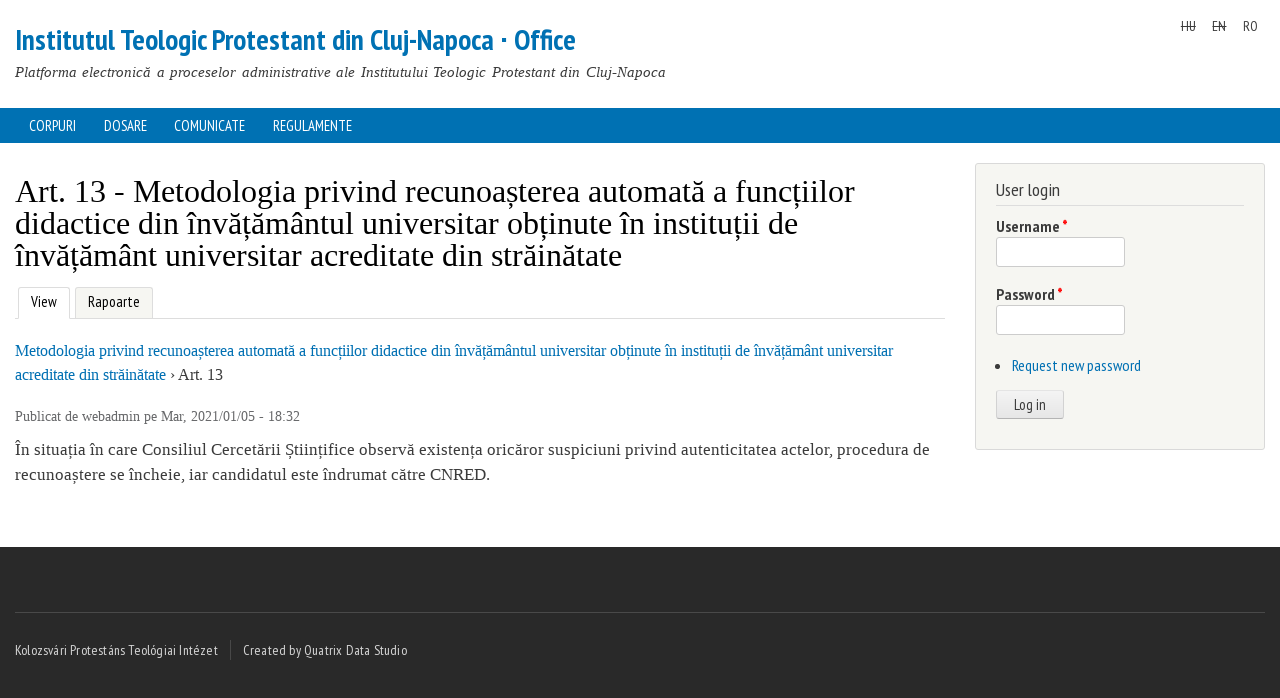

--- FILE ---
content_type: text/html; charset=utf-8
request_url: https://office.proteo.hu/ro/regulation-article/3106
body_size: 4223
content:
<!DOCTYPE html>
<html lang="ro" dir="ltr"

  xmlns:content="http://purl.org/rss/1.0/modules/content/"
  xmlns:dc="http://purl.org/dc/terms/"
  xmlns:foaf="http://xmlns.com/foaf/0.1/"
  xmlns:og="http://ogp.me/ns#"
  xmlns:rdfs="http://www.w3.org/2000/01/rdf-schema#"
  xmlns:sioc="http://rdfs.org/sioc/ns#"
  xmlns:sioct="http://rdfs.org/sioc/types#"
  xmlns:skos="http://www.w3.org/2004/02/skos/core#"
  xmlns:xsd="http://www.w3.org/2001/XMLSchema#">

<head>
  <meta http-equiv="Content-Type" content="text/html; charset=utf-8" />
<meta name="Generator" content="Drupal 7 (http://drupal.org)" />
<link rel="canonical" href="/ro/regulation-article/3106" />
<link rel="shortlink" href="/ro/node/3106" />
    <meta http-equiv="X-UA-Compatible" content="IE=edge,chrome=1">
    <meta name="MobileOptimized" content="width" />
    <meta name="HandheldFriendly" content="true" />
    <meta name="viewport" content="width=device-width, initial-scale=1.0" />
    <meta http-equiv="cleartype" content="on" />
  <title>Art. 13 - Metodologia privind recunoașterea automată a funcțiilor didactice din învățământul universitar obținute în instituții de învățământ universitar acreditate din străinătate | Institutul Teologic Protestant din Cluj-Napoca ∙ Office</title>
  <link type="text/css" rel="stylesheet" href="https://office.proteo.hu/sites/default/files/css/css_xE-rWrJf-fncB6ztZfd2huxqgxu4WO-qwma6Xer30m4.css" media="all" />
<link type="text/css" rel="stylesheet" href="https://office.proteo.hu/sites/default/files/css/css_Vx5I1dachsWE4jzvofGLajkBWSK0p_iMu1m0uBQG9uE.css" media="all" />
<link type="text/css" rel="stylesheet" href="https://office.proteo.hu/sites/default/files/css/css_Kwa0UDz4gWMoLxZZ6_LyNA2SBh8u5CnKedaVrxsr7mM.css" media="all" />
<link type="text/css" rel="stylesheet" href="https://office.proteo.hu/sites/default/files/css/css__EbaMAv3p3AwJlKDAxiBBIqqa7Gg5JbkRdt8lbhI5YM.css" media="all" />
<link type="text/css" rel="stylesheet" href="https://office.proteo.hu/sites/default/files/css/css_F7sfyOkqsPtgRd3tS_Whb23aov_AIfdQ9mZPjAx9s9Y.css" media="print" />
<link type="text/css" rel="stylesheet" href="https://office.proteo.hu/sites/default/files/css/css_j-wwBcjn23cDNQ5uKoURlxScM_kPMBBef6yR0BfKpzU.css" media="all" />
  <script type="text/javascript" src="https://office.proteo.hu/sites/default/files/js/js_XexEZhbTmj1BHeajKr2rPfyR8Y68f4rm0Nv3Vj5_dSI.js"></script>
<script type="text/javascript" src="https://office.proteo.hu/sites/default/files/js/js_-jenMcWHoY-_YofME9QdfIdN78Hvtfo2npip2cxdObU.js"></script>
<script type="text/javascript" src="https://office.proteo.hu/sites/default/files/js/js_qJQwc5LWx3xtqg0G3WxExt57QRQAwm8D7gltDhvWPEw.js"></script>
<script type="text/javascript" src="https://office.proteo.hu/sites/default/files/js/js_byuknJxdyDb_nFK2trRBZlbYUDmR85v-c3TaMH4CkqU.js"></script>
<script type="text/javascript" src="https://office.proteo.hu/sites/default/files/js/js_w_DK8Epnzeyryze1AMK36aJetEmQi62_Pzf9V0si2LA.js"></script>
<script type="text/javascript">
<!--//--><![CDATA[//><!--
jQuery.extend(Drupal.settings, {"basePath":"\/","pathPrefix":"ro\/","setHasJsCookie":0,"ajaxPageState":{"theme":"responsive_bartik","theme_token":"KAzpkX6nEydttVtSPTu_H6gt-M5OdhLOvUnvsqPvVy8","js":{"sites\/all\/themes\/responsive_bartik\/js\/custom-js.js":1,"sites\/all\/modules\/jquery_update\/replace\/jquery\/1.7\/jquery.min.js":1,"misc\/jquery-extend-3.4.0.js":1,"misc\/jquery-html-prefilter-3.5.0-backport.js":1,"misc\/jquery.once.js":1,"misc\/drupal.js":1,"sites\/all\/modules\/jquery_update\/replace\/ui\/external\/jquery.cookie.js":1,"sites\/all\/modules\/jquery_update\/replace\/misc\/jquery.form.min.js":1,"sites\/all\/modules\/collapsiblock\/collapsiblock.js":1,"sites\/all\/modules\/entityreference\/js\/entityreference.js":1,"public:\/\/languages\/ro_cUY2byAMNb4Z6fsIdFzZCK3X4NM_zlN4xCBdbEwtIKU.js":1,"sites\/all\/modules\/better_exposed_filters\/better_exposed_filters.js":1,"sites\/all\/modules\/ctools\/js\/auto-submit.js":1,"sites\/all\/themes\/responsive_bartik\/js\/collapsible-menu.js":1},"css":{"modules\/system\/system.base.css":1,"modules\/system\/system.menus.css":1,"modules\/system\/system.messages.css":1,"modules\/system\/system.theme.css":1,"sites\/all\/modules\/calendar\/css\/calendar_multiday.css":1,"sites\/all\/modules\/collapsiblock\/collapsiblock.css":1,"modules\/comment\/comment.css":1,"modules\/field\/theme\/field.css":1,"modules\/node\/node.css":1,"modules\/search\/search.css":1,"modules\/user\/user.css":1,"modules\/forum\/forum.css":1,"sites\/all\/modules\/views\/css\/views.css":1,"sites\/all\/modules\/ckeditor\/css\/ckeditor.css":1,"sites\/all\/modules\/ctools\/css\/ctools.css":1,"modules\/locale\/locale.css":1,"sites\/all\/themes\/responsive_bartik\/css\/layout.css":1,"sites\/all\/themes\/responsive_bartik\/css\/style.css":1,"sites\/all\/themes\/responsive_bartik\/css\/colors.css":1,"sites\/all\/themes\/responsive_bartik\/css\/print.css":1,"sites\/all\/themes\/responsive_bartik\/css\/local.css":1}},"collapsiblock":{"active_pages":false,"slide_type":1,"slide_speed":200},"better_exposed_filters":{"views":{"regulation":{"displays":{"block_8":{"filters":[]}}},"institutional_body":{"displays":{"block_9":{"filters":[]}}},"dossier":{"displays":{"block_7":{"filters":[]}}}},"datepicker":false,"slider":false,"settings":[],"autosubmit":false},"urlIsAjaxTrusted":{"\/ro\/bodies\/all":true,"\/ro\/regulation-article\/3106?destination=node\/3106":true}});
//--><!]]>
</script>
  <!--[if (gte IE 6)&(lte IE 8)]>
    <script src="/sites/all/themes/responsive_bartik/js/selectivizr-min.js"></script>
  <![endif]-->
  <!--[if lt IE 9]>
    <script src="/sites/all/themes/responsive_bartik/js/html5-respond.js"></script>
  <![endif]-->
</head>
<body class="html not-front not-logged-in one-sidebar sidebar-second page-node page-node- page-node-3106 node-type-regulation-article i18n-ro" >
  <div id="skip-link">
    <a href="#main-content" class="element-invisible element-focusable">Skip to main content</a>
  </div>
    <div id="page-wrapper"><div id="page" class="finalize">
  <header id="header" role="banner" class="without-secondary-menu"><div class="section clearfix">
        
    
    
          <div id="name-and-slogan">

                              <div id="site-name">
              <strong>
                <a href="/ro" title="Home" rel="home"><span>Institutul Teologic Protestant din Cluj-Napoca ∙ Office</span></a>
              </strong>
            </div>
                  
                  <div id="site-slogan">
            Platforma electronică a proceselor administrative ale Institutului Teologic Protestant din Cluj-Napoca          </div>
        
      </div> <!-- /#name-and-slogan -->
    
      <div class="region region-header">
    <div id="block-locale-language" class="block block-locale">

    
  <div class="content">
    <ul class="language-switcher-locale-url"><li class="hu first"><span class="language-link locale-untranslated" xml:lang="hu">HU</span></li>
<li class="en"><span class="language-link locale-untranslated" xml:lang="en">EN</span></li>
<li class="ro last active"><a href="/ro/regulation-article/3106" class="language-link active" xml:lang="ro">RO</a></li>
</ul>  </div>
</div>
  </div>

  </div></header> <!-- /.section, /#header -->
  <div id="menu-wrapper">
	          <nav id="main-menu" role="navigation" class="navigation">
        <a href="#" id="menu-toggle"> Menu </a> 
       <h2 class="element-invisible">Main menu</h2><ul id="main-menu-links" class="links clearfix"><li class="menu-523 first"><a href="/ro/bodies" title="">Corpuri</a></li>
<li class="menu-1543"><a href="/ro/dossiers">Dosare</a></li>
<li class="menu-3113"><a href="/ro/communications">Comunicate</a></li>
<li class="menu-2123 last"><a href="/ro/regulations">Regulamente</a></li>
</ul>      </nav> <!-- /#main-menu -->
      </div>
  
  
  <div id="main-wrapper" class="clearfix"><div id="main" role="main" class="clearfix">

    <h2 class="element-invisible">You are here</h2><div class="breadcrumb"><a href="/ro/regulations">Regulations</a> » <a href="/ro/regulation/3093">Metodologia privind recunoașterea automată a funcțiilor didactice din învățământul universitar obținute în instituții de învățământ universitar acreditate din străinătate</a></div>
    <div id="content" class="column"><div class="section">
            <a id="main-content"></a>
                    <h1 class="title" id="page-title">
          Art. 13 - Metodologia privind recunoașterea automată a funcțiilor didactice din învățământul universitar obținute în instituții de învățământ universitar acreditate din străinătate        </h1>
                          <div class="tabs">
          <h2 class="element-invisible">Primary tabs</h2><ul class="tabs primary"><li class="active"><a href="/ro/regulation-article/3106" class="active">View<span class="element-invisible">(active tab)</span></a></li>
<li><a href="/ro/node/3106/reports">Rapoarte</a></li>
</ul>        </div>
              <div class="region region-help">
    <div id="block-views-regulation-block-8" class="block block-views">

    
  <div class="content">
    <div class="view view-regulation view-id-regulation view-display-id-block_8 view-dom-id-7fa088824191a4a58889256d311e7006">
        
  
  
      <div class="view-content">
        <div class="views-row views-row-1 views-row-odd views-row-first views-row-last">
      
  <span class="views-field views-field-title">        <span class="field-content"><a href="/ro/regulation/3093">Metodologia privind recunoașterea automată a funcțiilor didactice din învățământul universitar obținute în instituții de învățământ universitar acreditate din străinătate</a></span>  </span>       ›   
  <span class="views-field views-field-field-registration-nr">        <span class="field-content">Art. 13</span>  </span>  </div>
    </div>
  
  
  
  
  
  
</div>  </div>
</div>
  </div>
              <div class="region region-content">
    <div id="block-block-1" class="block block-block">

    
  <div class="content">
    <h2 class="element-invisible">You are here</h2><div class="breadcrumb"><a href="/ro/regulations">Regulations</a> » <a href="/ro/regulation/3093">Metodologia privind recunoașterea automată a funcțiilor didactice din învățământul universitar obținute în instituții de învățământ universitar acreditate din străinătate</a></div>  </div>
</div>
<div id="block-system-main" class="block block-system">

    
  <div class="content">
    <article id="node-3106" class="node node-regulation-article node-full clearfix" about="/ro/regulation-article/3106" typeof="sioc:Item foaf:Document" role="article">
        <span property="dc:title" content="Art. 13 - Metodologia privind recunoașterea automată a funcțiilor didactice din învățământul universitar obținute în instituții de învățământ universitar acreditate din străinătate" class="rdf-meta element-hidden"></span>
      <footer class="meta submitted">
            <span property="dc:date dc:created" content="2021-01-05T18:32:09+02:00" datatype="xsd:dateTime" rel="sioc:has_creator">Publicat de <span class="username" xml:lang="" about="/ro/users/1" typeof="sioc:UserAccount" property="foaf:name" datatype="">webadmin</span> pe Mar, 2021/01/05 - 18:32</span>    </footer>
  
  <div class="content clearfix">
    <div class="field field-name-body field-type-text-with-summary field-label-hidden"><div class="field-items"><div class="field-item even" property="content:encoded"><p>În situația în care Consiliul Cercetării Științifice observă existența oricăror suspiciuni privind autenticitatea actelor, procedura de recunoaștere se încheie, iar candidatul este îndrumat către CNRED.</p>
</div></div></div>  </div>

  
  
</article>
  </div>
</div>
  </div>
      
    </div></div> <!-- /.section, /#content -->

        
          <div id="sidebar-second" class="column sidebar"><div class="section">
          <div class="region region-sidebar-second">
    <div id="block-user-login" class="block block-user">

    <h2>User login</h2>
  
  <div class="content">
    <form action="/ro/regulation-article/3106?destination=node/3106" method="post" id="user-login-form" accept-charset="UTF-8"><div><div class="form-item form-type-textfield form-item-name">
  <label for="edit-name">Username <span class="form-required" title="This field is required.">*</span></label>
 <input type="text" id="edit-name" name="name" value="" size="15" maxlength="60" class="form-text required" />
</div>
<div class="form-item form-type-password form-item-pass">
  <label for="edit-pass">Password <span class="form-required" title="This field is required.">*</span></label>
 <input type="password" id="edit-pass" name="pass" size="15" maxlength="128" class="form-text required" />
</div>
<div class="item-list"><ul><li class="first last"><a href="/ro/user/password" title="Request new password via e-mail.">Request new password</a></li>
</ul></div><input type="hidden" name="form_build_id" value="form-mXWG9NaU-ZbDlZPW097plc08MTi2HTmvLb1WuQcnmCw" />
<input type="hidden" name="form_id" value="user_login_block" />
<div class="form-actions form-wrapper" id="edit-actions"><input type="submit" id="edit-submit" name="op" value="Log in" class="form-submit" /></div></div></form>  </div>
</div>
  </div>
      </div></div> <!-- /.section, /#sidebar-second -->
    
  </div></div> <!-- /#main, /#main-wrapper -->

  
  <div id="footer-wrapper"><div class="section">

    
          <footer id="footer" role="contentinfo" class="clearfix">
          <div class="region region-footer">
    <nav id="block-menu-menu-bottom" class="block block-menu" role="navigation">

    
  <div class="content">
    <ul class="menu clearfix"><li class="first leaf"><a href="https://proteo.hu" title="">Kolozsvári Protestáns Teológiai Intézet</a></li>
<li class="last leaf"><a href="https://quatrix.ro/hu" title="">Created by Quatrix Data Studio</a></li>
</ul>  </div>
</nav>
  </div>
      </footer> <!-- /#footer -->
    
  </div></div> <!-- /.section, /#footer-wrapper -->

</div></div> <!-- /#page, /#page-wrapper -->
  <script type="text/javascript" src="https://office.proteo.hu/sites/default/files/js/js_yXWF7LNDBO6kRgibQfIxYdfMPpHLRTWUnxDQU7XE6jk.js"></script>
</body>
</html>


--- FILE ---
content_type: text/css
request_url: https://office.proteo.hu/sites/default/files/css/css_j-wwBcjn23cDNQ5uKoURlxScM_kPMBBef6yR0BfKpzU.css
body_size: 3114
content:
#main-menu{text-transform:uppercase;}fieldset .fieldset-wrapper{padding-top:20px;}fieldset legend{background:#f6f6f2;}ul.secondary li,.region-highlighted{padding:0 .2em;font-family:"PT Sans Narrow",Arial Narrow,sans-serif;}.node-teaser{border-bottom:1px dashed #dddddd;}.action-link{font-family:"PT Sans Narrow",Arial Narrow,sans-serif;width:max-content;padding:3px 10px;border:solid 1px #ddd;border-radius:25px;margin-bottom:1em;}.action-link h3{margin:0;}.action-link:hover{background:#f6f6f2;}.region-content .field-type-image img{width:100%;height:auto;}.region-content h2,.view-grouping-header{font-family:"PT Sans Narrow",Arial Narrow,sans-serif;font-size:1.3em;font-weight:bold;}.breadcrumb,.filter-wrapper{display:none;}.ctools-jump-menu-select{max-width:100%;}.sidebar{margin-top:10px;}.sidebar .block{border-radius:3px;}.sidebar .views-exposed-widget,.sidebar select.form-select{width:100%;}.sidebar table{margin:0;font-size:inherit;}.sidebar table tr td,.sidebar table tr th{padding-left:0;}.sidebar table.flp-tbl tr th,.sidebar table.flp-tbl tr td{font-weight:normal;padding:0;}ul.pager{margin-top:1em;padding-top:1em;border-top:1px solid #ddd;}.entity_pager_prev,.entity_pager_all_link,.entity_pager_next{float:left;}.entity_pager li{margin-top:0;}.views-exposed-form .views-exposed-widget .form-submit{margin-top:0;}.page-calendar #main{margin-top:40px;}tr.even,tr.odd{border-bottom:1px dashed #ddd;}tr:hover,.n-tbl tr.even:hover{background:#f7f7f7;}table h1,table h2,table h3{margin:0.5em 0;}tbody{border-top:1px solid #ddd;}.region-help tbody{border:none}.region-help table tr{background:none;}.region-help tr td{padding:.8em}table tr .views-field-contextual-links{position:relative;}.fixed-tbl table{table-layout:fixed;}.fixed-tbl table td{vertical-align:top;}.fixed-tbl .views-field-title{border-right:1px dashed #ccc;}tr.draggable td.views-field-counter{float:left;}tr.draggable a.tabledrag-handle{margin-left:-3.6em;}.finalize div.tabledrag-toggle-weight-wrapper,.finalize a.tabledrag-handle,.finalize .draggable .form-actions{display:none;}.sidebar .form-actions{margin:0;}.sidebar .form-actions{padding-top:10px;}.r-tbl table{font-family:Georgia,"Times New Roman",Times,serif;}.fixed-tbl{table-layout:fixed;}.n-tbl tbody{font-family:Georgia,"Times New Roman",Times,serif;font-size:1em;}.n-tbl tr.even{background:transparent;}.n-tbl td{padding-left:0;}.flag-wrapper{font-family:'PT Sans Narrow',Arial Narrow,Arial,sans-serif;}table .views-field-contextual-links{width:0;}#edit-title,#overlay-content .form-autocomplete{width:99.2%;}.page-node-add #sidebar-second,#overlay-content .vertical-tabs,#block-system-main .vertical-tabs,#edit-comment-body-und-0-format{display:none;}.header-logo{display:none;}.print tr{background:transparent;}.print tbody{border-top:none;}@media print{h1{text-align:center;}table{width:100%;}#page-wrapper{min-width:960px;}.header-logo img{max-height:75px;}.no-print,.link-wrapper,body.admin-menu.adminimal-menu:before,#header,#featured,.breadcrumb,.views-exposed-form,.block-locale,.messages,#edit-select,tr .views-field-views-bulk-operations,tr .views-field-ops,.vbo-views-form fieldset,.action-links,.action-link{display:none !important;}.header-logo{display:block;position:absolute;top:-12px;width:87%;}h1{margin-top:110px;}.print .print-text{font-size:1.2em;}.print tr td:nth-child(1),.print tr th:nth-child(1){padding-left:0;}}in-content .view-protocol .views-field-field-category,a#main-content .view-protocol .views-field-field-keyword{color:#888888;}#block-views-institutional-body-block-1 table td.views-field-nid,#block-views-institutional-body-block-1 table td.views-field-rid{width:33%;}#block-views-exp-search-protocols-page-1 input.form-text,#edit-s-wrapper{max-width:100%;}.sidebar #edit-s-wrapper{width:80%;}.sidebar #edit-s-wrapper input[type='text']{width:100%;}.signiture table{table-layout:fixed;}.signiture table tr{background:#fff;}.signiture table tbody{border-top:none;border-bottom:1px solid #ccc;}.page-protocol-print h3{page-break-after:avoid;}#block-views-institutional-body-block-7 table{table-layout :fixed;}.region-highlighted{margin-top:20px;padding:0 15px 15px;border-radius:5px;}#block-block-3 div.item-list{display:flex;flex-wrap:wrap;}#block-block-3 .action-link{margin-right:10px;}.region-highlighted .views-field-field-date-interval-1{border-bottom:1px solid #ddd;}.application-form .views-exposed-widget,.application-form select{width:100%;}.application-form .views-submit-button{display:none;}.application-form .view-footer{padding-top:0.5em;font-size:.929em;color:#ccc;}form#editableviews-entity-form-mobility-application .views-row-edit-static{display:none;}#views-exposed-form-protocol-block-1 div.bef-checkboxes{display:flex;}h3 p{font-size:1em;}.application table{table-layout:fixed;font-size:115%;line-height:1.2em;}.application table tr{background:transparent;}.application table th{font-weight:normal;}.application th:nth-child(1),.application td:nth-child(1){padding-left:0;}.course-equivalence table .views-field-field-credit{border-right:1px dashed;}tbody tr.odd.red-1{background-color:rgba(255,0,0,0.1);}tbody tr.even.red-1{background-color:rgba(255,0,0,0.3);}tbody tr.odd.green-1{background-color:rgba(0,255,0,0.2);}tbody tr.even.green-1{background-color:rgba(0,255,0,0.4);}tbody tr.odd.yellow-1{background-color:rgba(255,255,0,0.2);}tbody tr.even.yellow-1{background-color:rgba(255,255,0,0.3);}.page-node-grant-agreement ol{counter-reset:item;}.page-node-grant-agreement ol li{display:block;position:relative;}.page-node-grant-agreement ol li::before{content:counters(item,".")".";counter-increment:item;position:absolute;margin-right:100%;right:3px;}.page-node-grant-agreement h2{page-break-before:always;}#edit-date-filter-wrapper input[type="text"]{width:4.5em;}.status-1,tbody tr.odd.status-1{background-color:rgba(247,220,111,0.2);}tbody tr.even.status-1{background-color:rgba(247,220,111,0.3);}#page.revise .region-content,.accepted-1,.sidebar .block.accepted-1-container,tbody tr.odd.accepted-1,tbody tr.even.accepted-1{margin:0 -10px;padding:0 10px;border:3px solid rgba(255,0,0,0.5);}.n-tbl tr.accepted-1 td{padding-left:10px;}.tblposts table tr.views-row-last td.views-field-nothing{text-align:left;}.tblposts table tr.views-row-last .flp-head{font-size:.5em;}#featured tr{background:none;}.date-padding .description,label[for="edit-date-filter-min"],label[for="edit-date-filter-max"]{display:none;}#content .views-exposed-form > .views-exposed-widgets,#content .views-widget-filter-date_filter .views-widget .form-wrapper{display:flex;flex-wrap:wrap;gap:10px;}#highlighted .views-exposed-form > .views-exposed-widgets{flex-wrap:nowrap;margin-right:-13px;}.views-exposed-form .views-exposed-widget{float:none;padding-right:0;}.front .flp-tbl .views-exposed-widgets{margin-bottom:-10px;}.tblposts .views-exposed-widgets{position:absolute;}.tblposts .views-exposed-form .views-exposed-widget{padding:0;}.tblposts input,.tblposts table{margin:0;table-layout:fixed;background:none;}.tblposts select,.tblposts input{font-size:1.2rem;margin-left:4px;color:#aaa;border:none;padding:3px;background:transparent;}#featured .tblposts .view-content,#featured .tblposts .view-empty{width:75%;float:left;}.not-logged-in #featured .tblposts .view-content{width:100%;}#featured .tblposts .a1 .view-content{width:25%;float:right;}#featured .tblposts.fullwidth .view-content,#featured .tblposts.fullwidth .view-empty{width:100%;}.tblposts .a1 a{color:#aaa;}.tblposts .percent:after{content:"%";font-size:0.4em;margin:-0.3em;line-height:1em;}.tblposts table th{font-weight:normal;background:none;}.tblposts table tr,.tblposts table tr td,.tblposts thead tr th{text-align:center;background:none;}.tblposts .cols-3 .views-field-expression-1,.tblposts .view-footer tbody,.tblposts table tr.odd{border:none;}.tblposts table tr.views-row-even,.tblposts .a1 tr.views-row-first td.percent{font-size:2em;line-height:1em;border-bottom:1px solid #ddd}.tblposts thead tr th,.tblposts tbody tr th{font-size:1.2rem;vertical-align:middle;line-height:1.2em;}.bef-select-as-links > .form-item > div{display:inline;padding:0 0.8em;border-right:1px solid #ddd;}.webform-grid-option{width:8%;}.webform-grid-option input[type=checkbox],.webform-grid-option input[type=radio]{transform:scale(1.5);}@media only screen and (max-width:1024px){a#menu-toggle{display:block;}#site-slogan{display:none;}#main-menu-links{display:none;height:auto;}#main-menu-links li{margin:0;background:rgba(255,255,255,0.7);border-bottom:1px solid rgba(255,255,255,0.4);}#main-menu-links li a{color:#333;}}@media only screen and (max-width:460px){.tabs ul.primary li,.tabs ul.primary li a,.tabs ul.secondary li,.tabs ul.secondary li a{float:none;}.tabs ul.secondary li{border-bottom:1px solid #ddd;border-right:none;padding:0.3em;}.tabs ul.secondary li:first-child{padding:0.3em;}#overlay{padding:0;}input.form-text,input.form-tel,input.form-email,input.form-url,input.form-search,input.form-number,input.form-color,textarea.form-textarea,select.form-select{width:100%;}#content .section,.sidebar .section{padding:0 10px;}#featured{display:none;}#content .views-exposed-form > .views-exposed-widgets{display:block;padding-right:10px;}.views-exposed-form .views-exposed-widget{float:none;}#content .views-widget-filter-date_filter .views-widget .form-wrapper{display:flex;gap:15%;}.tabs ul.primary li a{line-height:2.2em;height:2em;font-size:initial;text-transform:uppercase;}.tabs ul.primary li{margin-right:0;}.r-tbl table,.r-tbl tbody,.r-tbl td,.r-tbl tr{display:block;word-break:break-word;}.r-tbl thead,.r-tbl th{display:none;}.front .n-tbl td:nth-child(1),.event table.r-tbl td:nth-child(1),.event table.r-tbl td:nth-child(2),.event table.r-tbl td:nth-child(3),.event table.r-tbl td:nth-child(4){width:100%;}table.v-header,.v-header thead,.v-header tbody,.v-header th,.v-header tr,.v-header td{display:block;}table.v-header caption{display:initial;}table.r-tbl,table.v-header{font-size:initial;}.v-header thead tr{position:absolute;top:-9999px;left:-9999px;}.v-header .views-align-right,.v-header .views-align-center{text-align:left;}.v-header tr{border-bottom:1px solid #eee;}.v-header td{border:none;position:relative;padding-left:52%;padding-top:0;padding-bottom:0;}.views-field-views-bulk-operations[data-th*='<div']:before{content:"Select";}.views-field[data-th*='<a']:before{content:"";}.v-header td::before{position:absolute;left:6px;width:45%;padding-right:10px;white-space:nowrap;content:attr(data-th);}.r-tbl tr.even,.r-tbl tr.odd,.v-header tr.even,.v-header tr.odd{padding:10px 0;background:transparent;}.v-header .views-field-field-picture{padding-left:6px;}.course-equivalence table.v-header .views-field-field-credit{border-right:none;border-bottom:1px dashed;}}@media all and (min-width:461px) and (max-width:900px){#featured .fullwidth,#featured .a1{display:none;}#featured .tblposts .view-content,#featured .tblposts .view-empty{width:100%;}#featured{font-size:1.43em;}#featured h2{font-size:1.174em;}.tblposts table{table-layout:auto;}.tblposts .view-content,.tblposts .a1 .view-content{float:none;width:100%;}.tblposts .a1 table{table-layout:fixed;}}@media all and (min-width:461px){.w50{width:50%;}.w45{width:45%;}.w40{width:40%;}.w30{width:30%;}.w25{width:25%;}.w20{width:20%;}.w15{width:15%;}.w10{width:10%;}.w5{width:5%;}}@media all and (min-width:901px){.region-header{margin:1em 5px 1.5em;}#logo{padding:15px 15px 15px 10px;}.logged-in #name-and-slogan{padding:0 15px 30px;}.not-logged-in #name-and-slogan{padding-top:25px;}#site-name{font-size:1.821em;}#main-menu-links{font-size:0.929em;margin:0;padding:0 15px;}#main-menu-links li{float:left;list-style:none;padding:0 1px;margin:0 1px;width:auto;}#main-menu-links a{float:left;padding:0 0.8em;line-height:2.4em;margin-bottom:0;border-bottom-left-radius:0;border-bottom-right-radius:0;}#featured{font-size:1.643em;}#featured h2{font-size:1.174em;}#highlighted .view-mobility-application > .view-footer{display:flex;margin-right:-15px;justify-content:space-between;}#highlighted .view-mobility-application .view-footer > .view-mobility-application{width:48%;margin-right:15px;flex-grow:1;}#main-menu-links li .active-trail,#main-menu-links li .active{background:rgba(240,240,240,0.8);color:#333;}.node-teaser .field-type-image img{float:left;padding:20px 20px 0 0;width:48%;min-width:400px;}}body .cke_chrome{border:1px solid #ccc;border-radius:4px;}


--- FILE ---
content_type: text/css
request_url: https://office.proteo.hu/sites/default/files/css/css_F7sfyOkqsPtgRd3tS_Whb23aov_AIfdQ9mZPjAx9s9Y.css
body_size: -30
content:
body,input,textarea,select{color:#000;background:none;}body.two-sidebars,body.sidebar-first,body.sidebar-second,body{width:640px;}#sidebar-first,#sidebar-second,.navigation,#toolbar,#footer-wrapper,.tabs,.add-or-remove-shortcuts{display:none;}.one-sidebar #content,.two-sidebars #content{width:100%;}#triptych-wrapper{width:960px;margin:0;padding:0;border:none;}#triptych-first,#triptych-middle,#triptych-last{width:250px;}.link-wrapper,#comments .title,#comments form,.comment_forbidden{display:none;}


--- FILE ---
content_type: text/javascript
request_url: https://office.proteo.hu/sites/default/files/js/js_yXWF7LNDBO6kRgibQfIxYdfMPpHLRTWUnxDQU7XE6jk.js
body_size: 133
content:
/* Custom JS for Drupal-based Quatrix Data Studio websites  */
/* Autoappend table header to responsive tables */
/* script should be added to footer via drupal_add_js in template.php */
function addMobileTableData() {
  var table = document.querySelectorAll('.v-header');
  var tableCollection = Array.from(table);
  for (var x = 0; x < tableCollection.length; x++) {
	var bodyTrCollection = table[x].querySelectorAll('tbody tr');
	var th = table [x].querySelectorAll('th');
	var thCollection = Array.from(th);
	for (var i = 0; i < bodyTrCollection.length; i++) {
		var td = bodyTrCollection[i].querySelectorAll('td');
		var tdCollection = Array.from(td);
		for (var j = 0; j < tdCollection.length; j++) {
			if (j === thCollection.length) {
				continue;
			}
				var headerLabel = thCollection[j].innerHTML;
				if(tdCollection[j].innerText.length !== 0) {
					tdCollection[j].setAttribute('data-th', headerLabel);
				}
			}
		}
	}
};
addMobileTableData();;
